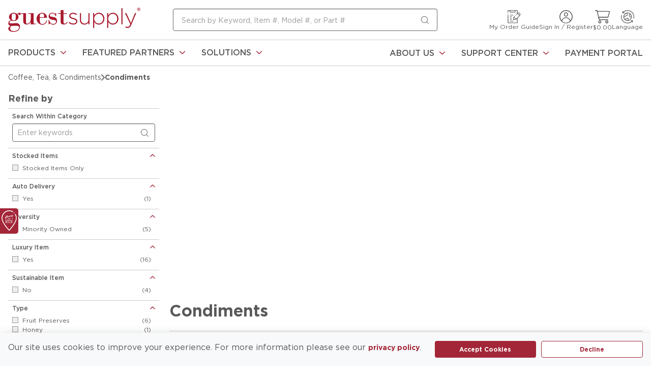

--- FILE ---
content_type: application/javascript; charset=UTF-8
request_url: https://www.guestsupply.com/dist/categoriesChunk_bd4ef5caeb31b0a63220.chunk.js
body_size: 1730
content:
"use strict";(self.webpackChunkroot=self.webpackChunkroot||[]).push([[574],{16287:(e,t,a)=>{a.d(t,{A:()=>b});var o=a(80247),r=a(31198),n=a(39885),s=a(49206),i=a(28887),l=a(21472),d=a(75797),c=a(35314),p=a(4411),u=a(73746),g=a(96540),h=a(39064);const m={loadCatalogPageByPath:d.Ay,setBreadcrumbs:s.Ay};class v extends g.Component{UNSAFE_componentWillMount(){var e,t,a;const{categoryPath:o,catalogPageState:r,breadcrumbLinks:n}=this.props;r.value?((null===(e=null==n?void 0:n.slice(1))||void 0===e?void 0:e.map((e=>{var t;return null===(t=e.children)||void 0===t?void 0:t.toString()})).join(","))!==(null===(a=null===(t=r.value.breadCrumbs)||void 0===t?void 0:t.slice(1))||void 0===a?void 0:a.map((e=>e.text)).join(","))||(null==n?void 0:n.length)&&n[0].children!==(0,u.Ay)("Home_Breadcrumb"))&&this.setBreadcrumbs():!o||r.isLoading||this.isPageUrlSegmentIsEqualToPathname()||this.props.loadCatalogPageByPath({path:o})}componentDidUpdate(e){const{categoryPath:t,catalogPageState:a}=this.props;a.value?!a.value.breadCrumbs||e.catalogPageState.value===a.value&&this.props.breadcrumbLinks||this.setBreadcrumbs():!t||a.isLoading||this.isPageUrlSegmentIsEqualToPathname()||this.props.loadCatalogPageByPath({path:t})}isPageUrlSegmentIsEqualToPathname(){const e=this.props.location.pathname.toLowerCase(),t=this.props.page.translatableFields.urlSegment;if(t)for(const a in t){let o=t[a].toLowerCase();if(0!==o.indexOf("/")&&(o=`/${o}`),e===o)return!0}return!1}componentWillUnmount(){this.props.setBreadcrumbs({links:void 0})}setBreadcrumbs(){this.props.setBreadcrumbs({links:this.props.catalogPageState.value.breadCrumbs.map((e=>({children:e.text,href:e.url})))})}render(){return this.props.catalogPageState.value?g.createElement(r.G.Provider,{value:this.props.category},this.props.children):this.props.children}}const b=(0,h.Ng)((e=>{var t,a,r;const s=(0,p.g$)(e),d=(0,i.HL)(e)||(s.pathname===n.Qf?(0,o.A)(s.search).categoryPath:"")||(s.pathname.toLowerCase().startsWith("/content/")?"":s.pathname),u=(0,l.u)(e,d);return{catalogPageState:u,category:(0,c.ey)(e,null!==(a=null===(t=u.value)||void 0===t?void 0:t.categoryIdWithBrandId)&&void 0!==a?a:null===(r=u.value)||void 0===r?void 0:r.categoryId).value,categoryPath:d,breadcrumbLinks:e.components.breadcrumbs.links,location:(0,p.g$)(e),page:(0,p.p$)(e)}}),m)(v)},39753:(e,t,a)=>{a.r(t),a.d(t,{CategoryDetailsPageContext:()=>k,default:()=>f});var o=a(45799),r=a(80247),n=a(90777),s=a(82923),i=a(58158),l=a(26682),d=a(39885),c=a(87446),p=a(4293),u=a(4411);const g=[e=>{if(e.parameter.catalogPage){const t=(0,u.p$)(e.getState());(0,p.t)(t,e.parameter.catalogPage,void 0,e.getState())}}],h=(0,c.u3)(g,"SendCategoryPageView");var m=a(49206),v=a(15339),b=a(28887),P=a(21472),y=a(35314),S=a(73746),C=a(16287),L=a(68026),A=a(96540),w=a(39064);const B={setBreadcrumbs:m.Ay,prepareCategory:v.Ay,sendCategoryPageView:h};class I extends A.Component{constructor(e){super(e),this.state={}}UNSAFE_componentWillMount(){var e,t,a;if(this.setMetadata(),this.props.catalogPageState.value){const o=this.props.breadcrumbLinks;((null===(e=null==o?void 0:o.slice(1))||void 0===e?void 0:e.map((e=>{var t;return null===(t=e.children)||void 0===t?void 0:t.toString()})).join(","))!==(null===(a=null===(t=this.props.catalogPageState.value.breadCrumbs)||void 0===t?void 0:t.slice(1))||void 0===a?void 0:a.map((e=>e.text)).join(","))||(null==o?void 0:o.length)&&o[0].children!==(0,S.Ay)("Home_Breadcrumb"))&&this.props.setBreadcrumbs({links:this.props.catalogPageState.value.breadCrumbs.map((e=>({children:e.text,href:e.url})))})}}componentDidUpdate(){const{category:e,catalogPageState:{value:t},breadcrumbLinks:a,prepareCategory:o}=this.props;t&&a&&e&&e.id!==this.state.metadataSetForId&&((0,i.BT)(),this.setMetadata(),o({catalogPage:t}))}setMetadata(){var e;const{catalogPageState:t,category:a,websiteName:r,location:i,websiteSettings:l,sendCategoryPageView:d}=this.props;if(!(null==t?void 0:t.value)||!a||!this.props.breadcrumbLinks)return;this.state.odpEventSentFor!==t.value.categoryId&&(this.setState({odpEventSentFor:t.value.categoryId}),d({catalogPage:t.value}));const{metaDescription:c,metaKeywords:p,openGraphImage:u,openGraphTitle:g,openGraphUrl:h,title:m}=t.value;(0,s.A)({metaDescription:c,metaKeywords:p,openGraphImage:u,openGraphTitle:g,openGraphUrl:h,currentPath:i.pathname,canonicalPath:t.value.canonicalPath,alternateLanguageUrls:null!==(e=t.value.alternateLanguageUrls)&&void 0!==e?e:void 0,title:m||a.name,websiteName:r,structuredPageData:l.enableBreadcrumbStructuredData?(0,n.A)(this.props.breadcrumbLinks):void 0,jsonLdScriptId:(0,o.A)(this.props.page.type)},l),this.setState({metadataSetForId:a.id})}render(){return A.createElement(L.A,null,A.createElement(C.A,null,A.createElement(l.A,{contentId:this.props.id,zoneName:"Content"})))}}const f={component:(0,w.Ng)((e=>{var t,a,o;const n=(0,u.g$)(e),s=(0,b.HL)(e)||(n.pathname===d.Qf?(0,r.A)(n.search).categoryPath:"")||(n.pathname.toLowerCase().startsWith("/content/")?"":n.pathname),i=(0,P.u)(e,s);return{catalogPageState:i,category:(0,y.ey)(e,null!==(a=null===(t=i.value)||void 0===t?void 0:t.categoryIdWithBrandId)&&void 0!==a?a:null===(o=i.value)||void 0===o?void 0:o.categoryId).value,location:n,websiteName:e.context.website.name,websiteSettings:(0,b.SB)(e).websiteSettings,breadcrumbLinks:e.components.breadcrumbs.links,page:(0,u.p$)(e)}}),B)(I),definition:{hasEditableUrlSegment:!1,hasEditableTitle:!0,supportsCategorySelection:!0,pageType:"System"}},k="CategoryDetailsPage"},16919:(e,t,a)=>{a.r(t),a.d(t,{CategoryListPageContext:()=>l,default:()=>i});var o=a(26682),r=a(68026),n=a(96540);class s extends n.Component{render(){return n.createElement(r.A,null,n.createElement(o.A,{contentId:this.props.id,zoneName:"Content"}))}}const i={component:s,definition:{hasEditableUrlSegment:!0,hasEditableTitle:!0,pageType:"System"}},l="CategoryListPage"}}]);
//# sourceMappingURL=categoriesChunk_bd4ef5caeb31b0a63220.chunk.js.map